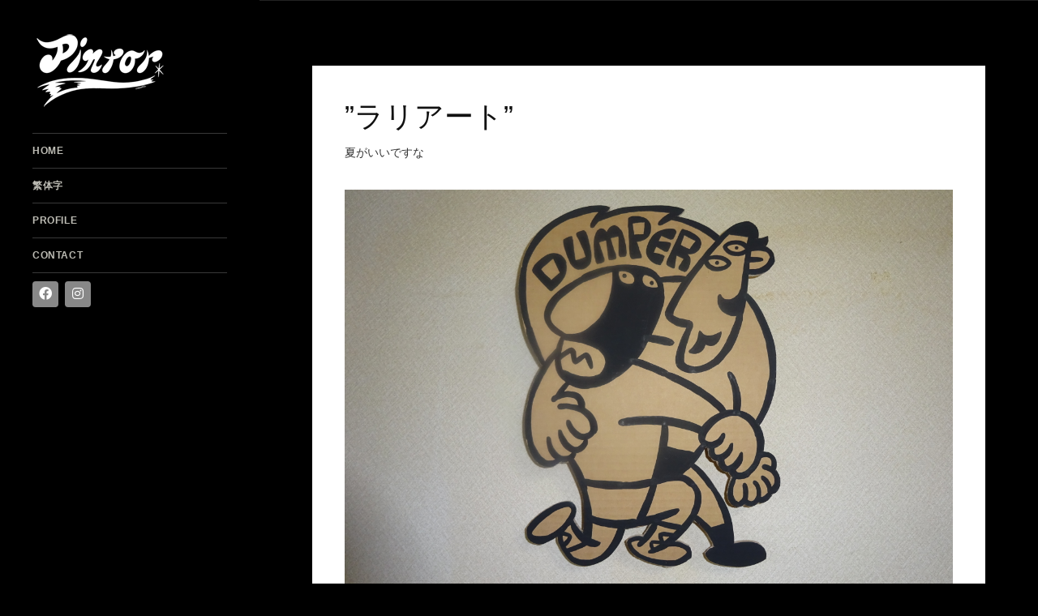

--- FILE ---
content_type: text/html; charset=UTF-8
request_url: https://mieishii.com/2022/12/18/%E3%83%A9%E3%83%AA%E3%82%A2%E3%83%BC%E3%83%88/
body_size: 24329
content:


<!DOCTYPE html>
<html lang="ja">
	<head>
		<title>”ラリアート” &#8211; MIe Ishii オフィシャルサイト</title>
<meta name='robots' content='max-image-preview:large' />

	<meta charset="UTF-8"/>
	
	<!--[if IE]>
	<meta http-equiv="X-UA-Compatible" content="IE=edge,chrome=1"><![endif]-->

	<!-- mobile meta -->
	<meta name="HandheldFriendly" content="True">
	<meta name="MobileOptimized" content="320">
	<meta name="viewport" content="width=device-width, initial-scale=1.0"/>
<link rel="alternate" type="application/rss+xml" title="MIe Ishii オフィシャルサイト &raquo; フィード" href="https://mieishii.com/feed/" />
<link rel="alternate" type="application/rss+xml" title="MIe Ishii オフィシャルサイト &raquo; コメントフィード" href="https://mieishii.com/comments/feed/" />
<script>
window._wpemojiSettings = {"baseUrl":"https:\/\/s.w.org\/images\/core\/emoji\/14.0.0\/72x72\/","ext":".png","svgUrl":"https:\/\/s.w.org\/images\/core\/emoji\/14.0.0\/svg\/","svgExt":".svg","source":{"concatemoji":"https:\/\/mieishii.com\/wp-includes\/js\/wp-emoji-release.min.js?ver=6.4.7"}};
/*! This file is auto-generated */
!function(i,n){var o,s,e;function c(e){try{var t={supportTests:e,timestamp:(new Date).valueOf()};sessionStorage.setItem(o,JSON.stringify(t))}catch(e){}}function p(e,t,n){e.clearRect(0,0,e.canvas.width,e.canvas.height),e.fillText(t,0,0);var t=new Uint32Array(e.getImageData(0,0,e.canvas.width,e.canvas.height).data),r=(e.clearRect(0,0,e.canvas.width,e.canvas.height),e.fillText(n,0,0),new Uint32Array(e.getImageData(0,0,e.canvas.width,e.canvas.height).data));return t.every(function(e,t){return e===r[t]})}function u(e,t,n){switch(t){case"flag":return n(e,"\ud83c\udff3\ufe0f\u200d\u26a7\ufe0f","\ud83c\udff3\ufe0f\u200b\u26a7\ufe0f")?!1:!n(e,"\ud83c\uddfa\ud83c\uddf3","\ud83c\uddfa\u200b\ud83c\uddf3")&&!n(e,"\ud83c\udff4\udb40\udc67\udb40\udc62\udb40\udc65\udb40\udc6e\udb40\udc67\udb40\udc7f","\ud83c\udff4\u200b\udb40\udc67\u200b\udb40\udc62\u200b\udb40\udc65\u200b\udb40\udc6e\u200b\udb40\udc67\u200b\udb40\udc7f");case"emoji":return!n(e,"\ud83e\udef1\ud83c\udffb\u200d\ud83e\udef2\ud83c\udfff","\ud83e\udef1\ud83c\udffb\u200b\ud83e\udef2\ud83c\udfff")}return!1}function f(e,t,n){var r="undefined"!=typeof WorkerGlobalScope&&self instanceof WorkerGlobalScope?new OffscreenCanvas(300,150):i.createElement("canvas"),a=r.getContext("2d",{willReadFrequently:!0}),o=(a.textBaseline="top",a.font="600 32px Arial",{});return e.forEach(function(e){o[e]=t(a,e,n)}),o}function t(e){var t=i.createElement("script");t.src=e,t.defer=!0,i.head.appendChild(t)}"undefined"!=typeof Promise&&(o="wpEmojiSettingsSupports",s=["flag","emoji"],n.supports={everything:!0,everythingExceptFlag:!0},e=new Promise(function(e){i.addEventListener("DOMContentLoaded",e,{once:!0})}),new Promise(function(t){var n=function(){try{var e=JSON.parse(sessionStorage.getItem(o));if("object"==typeof e&&"number"==typeof e.timestamp&&(new Date).valueOf()<e.timestamp+604800&&"object"==typeof e.supportTests)return e.supportTests}catch(e){}return null}();if(!n){if("undefined"!=typeof Worker&&"undefined"!=typeof OffscreenCanvas&&"undefined"!=typeof URL&&URL.createObjectURL&&"undefined"!=typeof Blob)try{var e="postMessage("+f.toString()+"("+[JSON.stringify(s),u.toString(),p.toString()].join(",")+"));",r=new Blob([e],{type:"text/javascript"}),a=new Worker(URL.createObjectURL(r),{name:"wpTestEmojiSupports"});return void(a.onmessage=function(e){c(n=e.data),a.terminate(),t(n)})}catch(e){}c(n=f(s,u,p))}t(n)}).then(function(e){for(var t in e)n.supports[t]=e[t],n.supports.everything=n.supports.everything&&n.supports[t],"flag"!==t&&(n.supports.everythingExceptFlag=n.supports.everythingExceptFlag&&n.supports[t]);n.supports.everythingExceptFlag=n.supports.everythingExceptFlag&&!n.supports.flag,n.DOMReady=!1,n.readyCallback=function(){n.DOMReady=!0}}).then(function(){return e}).then(function(){var e;n.supports.everything||(n.readyCallback(),(e=n.source||{}).concatemoji?t(e.concatemoji):e.wpemoji&&e.twemoji&&(t(e.twemoji),t(e.wpemoji)))}))}((window,document),window._wpemojiSettings);
</script>
<style id='wp-emoji-styles-inline-css'>

	img.wp-smiley, img.emoji {
		display: inline !important;
		border: none !important;
		box-shadow: none !important;
		height: 1em !important;
		width: 1em !important;
		margin: 0 0.07em !important;
		vertical-align: -0.1em !important;
		background: none !important;
		padding: 0 !important;
	}
</style>
<link rel='stylesheet' id='wp-block-library-css' href='https://mieishii.com/wp-includes/css/dist/block-library/style.min.css?ver=6.4.7' media='all' />
<style id='classic-theme-styles-inline-css'>
/*! This file is auto-generated */
.wp-block-button__link{color:#fff;background-color:#32373c;border-radius:9999px;box-shadow:none;text-decoration:none;padding:calc(.667em + 2px) calc(1.333em + 2px);font-size:1.125em}.wp-block-file__button{background:#32373c;color:#fff;text-decoration:none}
</style>
<style id='global-styles-inline-css'>
body{--wp--preset--color--black: #000000;--wp--preset--color--cyan-bluish-gray: #abb8c3;--wp--preset--color--white: #ffffff;--wp--preset--color--pale-pink: #f78da7;--wp--preset--color--vivid-red: #cf2e2e;--wp--preset--color--luminous-vivid-orange: #ff6900;--wp--preset--color--luminous-vivid-amber: #fcb900;--wp--preset--color--light-green-cyan: #7bdcb5;--wp--preset--color--vivid-green-cyan: #00d084;--wp--preset--color--pale-cyan-blue: #8ed1fc;--wp--preset--color--vivid-cyan-blue: #0693e3;--wp--preset--color--vivid-purple: #9b51e0;--wp--preset--gradient--vivid-cyan-blue-to-vivid-purple: linear-gradient(135deg,rgba(6,147,227,1) 0%,rgb(155,81,224) 100%);--wp--preset--gradient--light-green-cyan-to-vivid-green-cyan: linear-gradient(135deg,rgb(122,220,180) 0%,rgb(0,208,130) 100%);--wp--preset--gradient--luminous-vivid-amber-to-luminous-vivid-orange: linear-gradient(135deg,rgba(252,185,0,1) 0%,rgba(255,105,0,1) 100%);--wp--preset--gradient--luminous-vivid-orange-to-vivid-red: linear-gradient(135deg,rgba(255,105,0,1) 0%,rgb(207,46,46) 100%);--wp--preset--gradient--very-light-gray-to-cyan-bluish-gray: linear-gradient(135deg,rgb(238,238,238) 0%,rgb(169,184,195) 100%);--wp--preset--gradient--cool-to-warm-spectrum: linear-gradient(135deg,rgb(74,234,220) 0%,rgb(151,120,209) 20%,rgb(207,42,186) 40%,rgb(238,44,130) 60%,rgb(251,105,98) 80%,rgb(254,248,76) 100%);--wp--preset--gradient--blush-light-purple: linear-gradient(135deg,rgb(255,206,236) 0%,rgb(152,150,240) 100%);--wp--preset--gradient--blush-bordeaux: linear-gradient(135deg,rgb(254,205,165) 0%,rgb(254,45,45) 50%,rgb(107,0,62) 100%);--wp--preset--gradient--luminous-dusk: linear-gradient(135deg,rgb(255,203,112) 0%,rgb(199,81,192) 50%,rgb(65,88,208) 100%);--wp--preset--gradient--pale-ocean: linear-gradient(135deg,rgb(255,245,203) 0%,rgb(182,227,212) 50%,rgb(51,167,181) 100%);--wp--preset--gradient--electric-grass: linear-gradient(135deg,rgb(202,248,128) 0%,rgb(113,206,126) 100%);--wp--preset--gradient--midnight: linear-gradient(135deg,rgb(2,3,129) 0%,rgb(40,116,252) 100%);--wp--preset--font-size--small: 13px;--wp--preset--font-size--medium: 20px;--wp--preset--font-size--large: 36px;--wp--preset--font-size--x-large: 42px;--wp--preset--spacing--20: 0.44rem;--wp--preset--spacing--30: 0.67rem;--wp--preset--spacing--40: 1rem;--wp--preset--spacing--50: 1.5rem;--wp--preset--spacing--60: 2.25rem;--wp--preset--spacing--70: 3.38rem;--wp--preset--spacing--80: 5.06rem;--wp--preset--shadow--natural: 6px 6px 9px rgba(0, 0, 0, 0.2);--wp--preset--shadow--deep: 12px 12px 50px rgba(0, 0, 0, 0.4);--wp--preset--shadow--sharp: 6px 6px 0px rgba(0, 0, 0, 0.2);--wp--preset--shadow--outlined: 6px 6px 0px -3px rgba(255, 255, 255, 1), 6px 6px rgba(0, 0, 0, 1);--wp--preset--shadow--crisp: 6px 6px 0px rgba(0, 0, 0, 1);}:where(.is-layout-flex){gap: 0.5em;}:where(.is-layout-grid){gap: 0.5em;}body .is-layout-flow > .alignleft{float: left;margin-inline-start: 0;margin-inline-end: 2em;}body .is-layout-flow > .alignright{float: right;margin-inline-start: 2em;margin-inline-end: 0;}body .is-layout-flow > .aligncenter{margin-left: auto !important;margin-right: auto !important;}body .is-layout-constrained > .alignleft{float: left;margin-inline-start: 0;margin-inline-end: 2em;}body .is-layout-constrained > .alignright{float: right;margin-inline-start: 2em;margin-inline-end: 0;}body .is-layout-constrained > .aligncenter{margin-left: auto !important;margin-right: auto !important;}body .is-layout-constrained > :where(:not(.alignleft):not(.alignright):not(.alignfull)){max-width: var(--wp--style--global--content-size);margin-left: auto !important;margin-right: auto !important;}body .is-layout-constrained > .alignwide{max-width: var(--wp--style--global--wide-size);}body .is-layout-flex{display: flex;}body .is-layout-flex{flex-wrap: wrap;align-items: center;}body .is-layout-flex > *{margin: 0;}body .is-layout-grid{display: grid;}body .is-layout-grid > *{margin: 0;}:where(.wp-block-columns.is-layout-flex){gap: 2em;}:where(.wp-block-columns.is-layout-grid){gap: 2em;}:where(.wp-block-post-template.is-layout-flex){gap: 1.25em;}:where(.wp-block-post-template.is-layout-grid){gap: 1.25em;}.has-black-color{color: var(--wp--preset--color--black) !important;}.has-cyan-bluish-gray-color{color: var(--wp--preset--color--cyan-bluish-gray) !important;}.has-white-color{color: var(--wp--preset--color--white) !important;}.has-pale-pink-color{color: var(--wp--preset--color--pale-pink) !important;}.has-vivid-red-color{color: var(--wp--preset--color--vivid-red) !important;}.has-luminous-vivid-orange-color{color: var(--wp--preset--color--luminous-vivid-orange) !important;}.has-luminous-vivid-amber-color{color: var(--wp--preset--color--luminous-vivid-amber) !important;}.has-light-green-cyan-color{color: var(--wp--preset--color--light-green-cyan) !important;}.has-vivid-green-cyan-color{color: var(--wp--preset--color--vivid-green-cyan) !important;}.has-pale-cyan-blue-color{color: var(--wp--preset--color--pale-cyan-blue) !important;}.has-vivid-cyan-blue-color{color: var(--wp--preset--color--vivid-cyan-blue) !important;}.has-vivid-purple-color{color: var(--wp--preset--color--vivid-purple) !important;}.has-black-background-color{background-color: var(--wp--preset--color--black) !important;}.has-cyan-bluish-gray-background-color{background-color: var(--wp--preset--color--cyan-bluish-gray) !important;}.has-white-background-color{background-color: var(--wp--preset--color--white) !important;}.has-pale-pink-background-color{background-color: var(--wp--preset--color--pale-pink) !important;}.has-vivid-red-background-color{background-color: var(--wp--preset--color--vivid-red) !important;}.has-luminous-vivid-orange-background-color{background-color: var(--wp--preset--color--luminous-vivid-orange) !important;}.has-luminous-vivid-amber-background-color{background-color: var(--wp--preset--color--luminous-vivid-amber) !important;}.has-light-green-cyan-background-color{background-color: var(--wp--preset--color--light-green-cyan) !important;}.has-vivid-green-cyan-background-color{background-color: var(--wp--preset--color--vivid-green-cyan) !important;}.has-pale-cyan-blue-background-color{background-color: var(--wp--preset--color--pale-cyan-blue) !important;}.has-vivid-cyan-blue-background-color{background-color: var(--wp--preset--color--vivid-cyan-blue) !important;}.has-vivid-purple-background-color{background-color: var(--wp--preset--color--vivid-purple) !important;}.has-black-border-color{border-color: var(--wp--preset--color--black) !important;}.has-cyan-bluish-gray-border-color{border-color: var(--wp--preset--color--cyan-bluish-gray) !important;}.has-white-border-color{border-color: var(--wp--preset--color--white) !important;}.has-pale-pink-border-color{border-color: var(--wp--preset--color--pale-pink) !important;}.has-vivid-red-border-color{border-color: var(--wp--preset--color--vivid-red) !important;}.has-luminous-vivid-orange-border-color{border-color: var(--wp--preset--color--luminous-vivid-orange) !important;}.has-luminous-vivid-amber-border-color{border-color: var(--wp--preset--color--luminous-vivid-amber) !important;}.has-light-green-cyan-border-color{border-color: var(--wp--preset--color--light-green-cyan) !important;}.has-vivid-green-cyan-border-color{border-color: var(--wp--preset--color--vivid-green-cyan) !important;}.has-pale-cyan-blue-border-color{border-color: var(--wp--preset--color--pale-cyan-blue) !important;}.has-vivid-cyan-blue-border-color{border-color: var(--wp--preset--color--vivid-cyan-blue) !important;}.has-vivid-purple-border-color{border-color: var(--wp--preset--color--vivid-purple) !important;}.has-vivid-cyan-blue-to-vivid-purple-gradient-background{background: var(--wp--preset--gradient--vivid-cyan-blue-to-vivid-purple) !important;}.has-light-green-cyan-to-vivid-green-cyan-gradient-background{background: var(--wp--preset--gradient--light-green-cyan-to-vivid-green-cyan) !important;}.has-luminous-vivid-amber-to-luminous-vivid-orange-gradient-background{background: var(--wp--preset--gradient--luminous-vivid-amber-to-luminous-vivid-orange) !important;}.has-luminous-vivid-orange-to-vivid-red-gradient-background{background: var(--wp--preset--gradient--luminous-vivid-orange-to-vivid-red) !important;}.has-very-light-gray-to-cyan-bluish-gray-gradient-background{background: var(--wp--preset--gradient--very-light-gray-to-cyan-bluish-gray) !important;}.has-cool-to-warm-spectrum-gradient-background{background: var(--wp--preset--gradient--cool-to-warm-spectrum) !important;}.has-blush-light-purple-gradient-background{background: var(--wp--preset--gradient--blush-light-purple) !important;}.has-blush-bordeaux-gradient-background{background: var(--wp--preset--gradient--blush-bordeaux) !important;}.has-luminous-dusk-gradient-background{background: var(--wp--preset--gradient--luminous-dusk) !important;}.has-pale-ocean-gradient-background{background: var(--wp--preset--gradient--pale-ocean) !important;}.has-electric-grass-gradient-background{background: var(--wp--preset--gradient--electric-grass) !important;}.has-midnight-gradient-background{background: var(--wp--preset--gradient--midnight) !important;}.has-small-font-size{font-size: var(--wp--preset--font-size--small) !important;}.has-medium-font-size{font-size: var(--wp--preset--font-size--medium) !important;}.has-large-font-size{font-size: var(--wp--preset--font-size--large) !important;}.has-x-large-font-size{font-size: var(--wp--preset--font-size--x-large) !important;}
.wp-block-navigation a:where(:not(.wp-element-button)){color: inherit;}
:where(.wp-block-post-template.is-layout-flex){gap: 1.25em;}:where(.wp-block-post-template.is-layout-grid){gap: 1.25em;}
:where(.wp-block-columns.is-layout-flex){gap: 2em;}:where(.wp-block-columns.is-layout-grid){gap: 2em;}
.wp-block-pullquote{font-size: 1.5em;line-height: 1.6;}
</style>
<link rel='stylesheet' id='extension-frontend-css' href='https://mieishii.com/wp-content/plugins/polo_extension/assets/css/frontend/frontend.css?ver=6.4.7' media='all' />
<link rel='stylesheet' id='bootstrap-css' href='https://mieishii.com/wp-content/themes/polo/assets/vendor/bootstrap/css/bootstrap.min.css?ver=3.3.6' media='all' />
<link rel='stylesheet' id='theme-awesome-css' href='https://mieishii.com/wp-content/themes/polo/assets/vendor/fontawesome/css/all.min.css?ver=5.15.2' media='all' />
<link rel='stylesheet' id='animateit-css' href='https://mieishii.com/wp-content/themes/polo/assets/vendor/animateit/animate.min.css?ver=6.4.7' media='all' />
<link rel='stylesheet' id='owl-carousel-css' href='https://mieishii.com/wp-content/themes/polo/assets/vendor/owlcarousel/owl.carousel.css?ver=2.0.0' media='all' />
<link rel='stylesheet' id='magnific-popup-css' href='https://mieishii.com/wp-content/themes/polo/assets/vendor/magnific-popup/magnific-popup.css?ver=1.0.0' media='all' />
<link rel='stylesheet' id='share-likely-css' href='https://mieishii.com/wp-content/themes/polo/assets/css/likely.css?ver=6.4.7' media='all' />
<link rel='stylesheet' id='crum-theme-elements-css' href='https://mieishii.com/wp-content/themes/polo/assets/css/theme-elements.css?ver=6.4.7' media='all' />
<link rel='stylesheet' id='theme-base-style-css' href='https://mieishii.com/wp-content/themes/polo/style.css?ver=6.4.7' media='all' />
<style id='theme-base-style-inline-css'>
.page-title h1, .page-title span, .trail-item span, .trail-item::before{  }#logo, #logo img{max-height:90px ;}#header,#header-wrap,#header.header-sticky:not(.header-static) nav#mainMenu ul.main-menu,#mainMenu > ul,#header.header-sticky:not(.header-static) .nav-main-menu-responsive,#header .side-panel-button{height:90px ;}#header.header-modern + section,#header.header-transparent+section, #header.header-dark-transparent+section, #header.header-light-transparent+section , #header.header-transparent + .page-title-parallax{top:-90px ;margin-bottom:-90px ;}#header #top-search a i{line-height:90px}.body-custom-background, .animsition-loading{background-color:#000000;}
</style>
<link rel='stylesheet' id='crum-custom-blue-css' href='https://mieishii.com/wp-content/themes/polo/assets/css/color-variations/blue.css?ver=6.4.7' media='all' />
<link rel='stylesheet' id='child-style-css' href='https://mieishii.com/wp-content/themes/polo-child/style.css?ver=6.4.7' media='all' />
<script src="https://mieishii.com/wp-includes/js/jquery/jquery.min.js?ver=3.7.1" id="jquery-core-js"></script>
<script src="https://mieishii.com/wp-includes/js/jquery/jquery-migrate.min.js?ver=3.4.1" id="jquery-migrate-js"></script>
<link rel="https://api.w.org/" href="https://mieishii.com/wp-json/" /><link rel="alternate" type="application/json" href="https://mieishii.com/wp-json/wp/v2/posts/4906" /><link rel="EditURI" type="application/rsd+xml" title="RSD" href="https://mieishii.com/xmlrpc.php?rsd" />
<meta name="generator" content="WordPress 6.4.7" />
<link rel="canonical" href="https://mieishii.com/2022/12/18/%e3%83%a9%e3%83%aa%e3%82%a2%e3%83%bc%e3%83%88/" />
<link rel='shortlink' href='https://mieishii.com/?p=4906' />
<link rel="alternate" type="application/json+oembed" href="https://mieishii.com/wp-json/oembed/1.0/embed?url=https%3A%2F%2Fmieishii.com%2F2022%2F12%2F18%2F%25e3%2583%25a9%25e3%2583%25aa%25e3%2582%25a2%25e3%2583%25bc%25e3%2583%2588%2F" />
<link rel="alternate" type="text/xml+oembed" href="https://mieishii.com/wp-json/oembed/1.0/embed?url=https%3A%2F%2Fmieishii.com%2F2022%2F12%2F18%2F%25e3%2583%25a9%25e3%2583%25aa%25e3%2582%25a2%25e3%2583%25bc%25e3%2583%2588%2F&#038;format=xml" />
<meta name="generator" content="Powered by WPBakery Page Builder - drag and drop page builder for WordPress."/>
<noscript><style> .wpb_animate_when_almost_visible { opacity: 1; }</style></noscript>	</head>

<body class="post-template-default single single-post postid-4906 single-format-standard wp-custom-logo body-custom-background wide side-panel-static wpb-js-composer js-comp-ver-6.13.0 vc_responsive" data-animation-icon="ring.svg" data-animation-in="fadeIn" data-animation-out="fadeOut" data-animation-icon-path="https://mieishii.com/wp-content/themes/polo/library/img/svg-loaders/">
<!-- WRAPPER -->
<div class="wrapper">

<header id="header" class="header-no-sticky header-dark header-side-panel"><div id="header-wrap"><div class="container"><div id="logo"><a href="https://mieishii.com/" rel="home" title="MIe Ishii オフィシャルサイト" class="logo" data-dark-logo="https://mieishii.com/wp-content/uploads/2023/12/cropped-pintor.png"><img src="https://mieishii.com/wp-content/uploads/2023/12/cropped-pintor.png" alt="MIe Ishii オフィシャルサイト"></a></div><div class="nav-main-menu-responsive"><button class="lines-button x"><span class="lines"></span></button></div><div id="side-panel-button" class="side-panel-button"><button class="lines-button x" type="button" ><span class="lines"></span></button></div><div id="side-panel" class="side-panel-dark"><div class="side-panel-wrap"><div id="panel-logo" class="m-b-30"><a href="https://mieishii.com/" rel="home" title="MIe Ishii オフィシャルサイト" class="logo" data-dark-logo="https://mieishii.com/wp-content/uploads/2023/12/cropped-pintor.png"><img src="https://mieishii.com/wp-content/uploads/2023/12/cropped-pintor.png" alt="MIe Ishii オフィシャルサイト"></a></div><div class="navbar-collapse collapse main-menu-collapse navigation-wrap"><div class="container"><nav id="mainMenu" class="main-menu mega-menu"><ul id="menu-mie-menu" class="main-menu nav nav-pills"><li id="nav-menu-item-6041" class="  menu-item menu-item-type-custom menu-item-object-custom menu-item-home"><a href="https://mieishii.com/" class="">HOME</a></li>
<li id="nav-menu-item-6051" class="  menu-item menu-item-type-custom menu-item-object-custom"><a href="https://mieishii.com/staffblog/" class="">繁体字</a></li>
<li id="nav-menu-item-1472" class="  menu-item menu-item-type-post_type menu-item-object-page"><a href="https://mieishii.com/profile/" class="">PROFILE</a></li>
<li id="nav-menu-item-1474" class="  menu-item menu-item-type-custom menu-item-object-custom"><a href="mailto:miechan@mieishii.com" class="">CONTACT</a></li>
</ul></nav></div></div><div class="panel-widget"><div class="social-icons social-icons-dark"><ul><li class="social-facebook"><a href="https://www.facebook.com/MieIshii.official"><i class="fab fa-facebook"></i></a></li><li class="social-instagram"><a href="https://www.instagram.com/mieishii_official/"><i class="fab fa-instagram"></i></a></li></ul></div></div><div class="panel-widget side-panel-footer"><div class="copyright-text text-center"></div></div></div></div></div></div></header>

<section class="content">

    <div class="container">

		<div class="row no-sidebar"><div id="main-content" class="container  post-content-single ">
		
        <div class="post-item">

			
						                <div class="single-post-title">
					<h1>”ラリアート”</h1>                </div>
			
            <div class="post-content-details">

				<div class="post-meta"><div class="post-date"><span class="post-date-day">18</span> <span class="post-date-month">12月</span> <span class="post-date-year">2022</span></div><div class="post-comments"><a href="https://mieishii.com/2022/12/18/%e3%83%a9%e3%83%aa%e3%82%a2%e3%83%bc%e3%83%88/#respond"><span class="post-comments-number"> 0</span> Comments</a></div><div class="post-category"><i class="fa fa-tag"></i><a href="https://mieishii.com/category/%e6%9c%aa%e5%88%86%e9%a1%9e/">未分類</a></div><div class="post-social"><div class="likely" data-url="https://mieishii.com/2022/12/18/%e3%83%a9%e3%83%aa%e3%82%a2%e3%83%bc%e3%83%88/" data-title="”ラリアート”"  ><div class="twitter"></div><div class="facebook"></div></div></div></div>
                <div class="post-description">
					<p>夏がいいですな</p>
<p><a href="http://sweetee.sakura.ne.jp/mie_wp2024/wp-content/uploads/2022/12/lariat.jpg"><img fetchpriority="high" decoding="async" class="alignnone size-full wp-image-4907" src="http://sweetee.sakura.ne.jp/mie_wp2024/wp-content/uploads/2022/12/lariat.jpg" alt="lariat" width="4896" height="3264" srcset="https://mieishii.com/wp-content/uploads/2022/12/lariat.jpg 4896w, https://mieishii.com/wp-content/uploads/2022/12/lariat-300x200.jpg 300w, https://mieishii.com/wp-content/uploads/2022/12/lariat-1024x683.jpg 1024w" sizes="(max-width: 4896px) 100vw, 4896px" /></a></p>
                </div>
                <!--post-description-->

				<div class="post-info"><span class="post-tags"></span></div>
            </div>
            <!--post-content-details-->

			
        </div>
        <!--post-item-->

		
		</div></div>
    </div>
    <!--.content-->

</section><!--.content-->




<!-- FOOTER -->
<footer id="footer" class="background-dark text-grey"></footer><!-- END: FOOTER -->

</div>
<!-- END: WRAPPER -->

<!-- GO TOP BUTTON -->
<a class="gototop gototop-button" href="#"><i class="fa fa-chevron-up"></i></a>

<script src="https://mieishii.com/wp-content/themes/polo/assets/vendor/plugins-compressed.js?ver=6.4.7" id="plugins-compressed-js-js"></script>
<script src="https://mieishii.com/wp-content/themes/polo/assets/js/theme-functions.js?ver=6.4.7" id="global-js-js"></script>
<script src="https://mieishii.com/wp-content/themes/polo/assets/js/likely.js?ver=2.4" id="crum-likely-js"></script>

</body>
</html>

